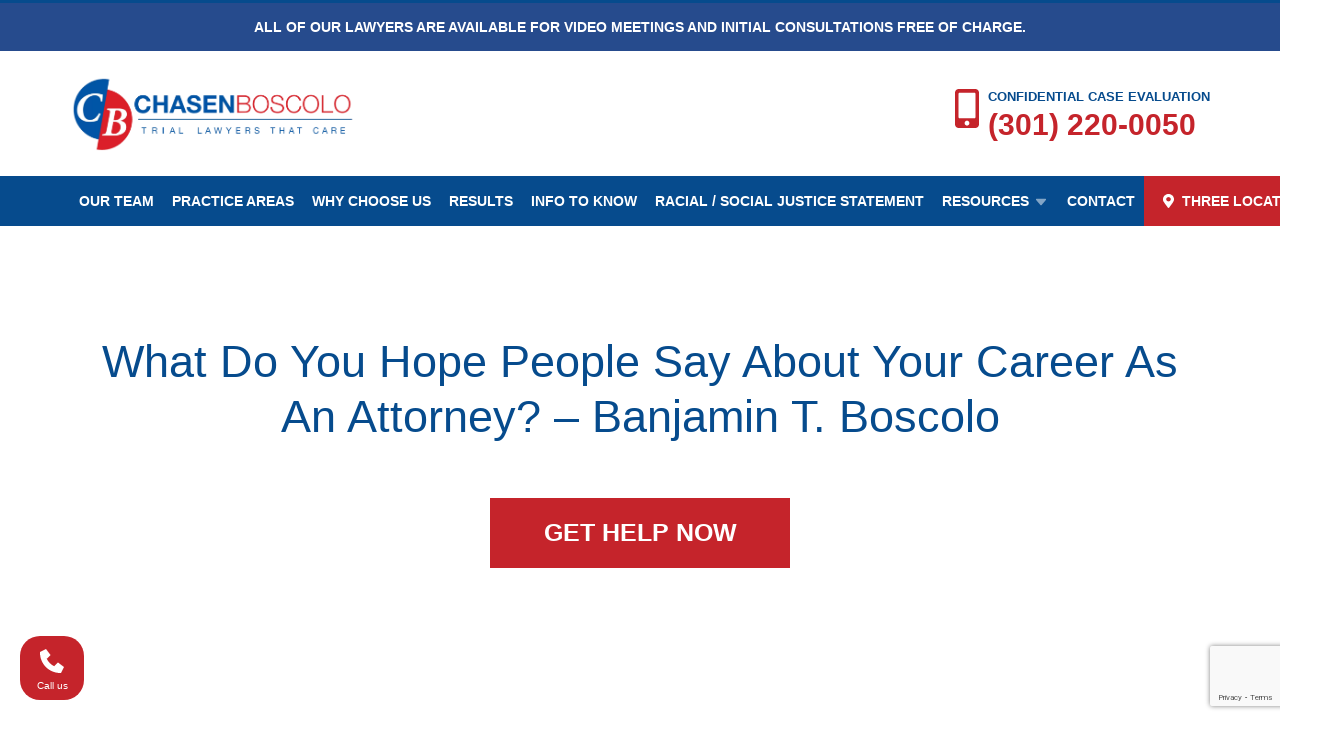

--- FILE ---
content_type: text/html; charset=utf-8
request_url: https://www.google.com/recaptcha/api2/anchor?ar=1&k=6LcK8qcpAAAAABV_Iqpg5B9XxIhs-Mbz4X3WokAO&co=aHR0cHM6Ly93d3cuY2hhc2VuYm9zY29sby5jb206NDQz&hl=en&v=PoyoqOPhxBO7pBk68S4YbpHZ&size=invisible&anchor-ms=20000&execute-ms=30000&cb=cbn9yyt4m83d
body_size: 48850
content:
<!DOCTYPE HTML><html dir="ltr" lang="en"><head><meta http-equiv="Content-Type" content="text/html; charset=UTF-8">
<meta http-equiv="X-UA-Compatible" content="IE=edge">
<title>reCAPTCHA</title>
<style type="text/css">
/* cyrillic-ext */
@font-face {
  font-family: 'Roboto';
  font-style: normal;
  font-weight: 400;
  font-stretch: 100%;
  src: url(//fonts.gstatic.com/s/roboto/v48/KFO7CnqEu92Fr1ME7kSn66aGLdTylUAMa3GUBHMdazTgWw.woff2) format('woff2');
  unicode-range: U+0460-052F, U+1C80-1C8A, U+20B4, U+2DE0-2DFF, U+A640-A69F, U+FE2E-FE2F;
}
/* cyrillic */
@font-face {
  font-family: 'Roboto';
  font-style: normal;
  font-weight: 400;
  font-stretch: 100%;
  src: url(//fonts.gstatic.com/s/roboto/v48/KFO7CnqEu92Fr1ME7kSn66aGLdTylUAMa3iUBHMdazTgWw.woff2) format('woff2');
  unicode-range: U+0301, U+0400-045F, U+0490-0491, U+04B0-04B1, U+2116;
}
/* greek-ext */
@font-face {
  font-family: 'Roboto';
  font-style: normal;
  font-weight: 400;
  font-stretch: 100%;
  src: url(//fonts.gstatic.com/s/roboto/v48/KFO7CnqEu92Fr1ME7kSn66aGLdTylUAMa3CUBHMdazTgWw.woff2) format('woff2');
  unicode-range: U+1F00-1FFF;
}
/* greek */
@font-face {
  font-family: 'Roboto';
  font-style: normal;
  font-weight: 400;
  font-stretch: 100%;
  src: url(//fonts.gstatic.com/s/roboto/v48/KFO7CnqEu92Fr1ME7kSn66aGLdTylUAMa3-UBHMdazTgWw.woff2) format('woff2');
  unicode-range: U+0370-0377, U+037A-037F, U+0384-038A, U+038C, U+038E-03A1, U+03A3-03FF;
}
/* math */
@font-face {
  font-family: 'Roboto';
  font-style: normal;
  font-weight: 400;
  font-stretch: 100%;
  src: url(//fonts.gstatic.com/s/roboto/v48/KFO7CnqEu92Fr1ME7kSn66aGLdTylUAMawCUBHMdazTgWw.woff2) format('woff2');
  unicode-range: U+0302-0303, U+0305, U+0307-0308, U+0310, U+0312, U+0315, U+031A, U+0326-0327, U+032C, U+032F-0330, U+0332-0333, U+0338, U+033A, U+0346, U+034D, U+0391-03A1, U+03A3-03A9, U+03B1-03C9, U+03D1, U+03D5-03D6, U+03F0-03F1, U+03F4-03F5, U+2016-2017, U+2034-2038, U+203C, U+2040, U+2043, U+2047, U+2050, U+2057, U+205F, U+2070-2071, U+2074-208E, U+2090-209C, U+20D0-20DC, U+20E1, U+20E5-20EF, U+2100-2112, U+2114-2115, U+2117-2121, U+2123-214F, U+2190, U+2192, U+2194-21AE, U+21B0-21E5, U+21F1-21F2, U+21F4-2211, U+2213-2214, U+2216-22FF, U+2308-230B, U+2310, U+2319, U+231C-2321, U+2336-237A, U+237C, U+2395, U+239B-23B7, U+23D0, U+23DC-23E1, U+2474-2475, U+25AF, U+25B3, U+25B7, U+25BD, U+25C1, U+25CA, U+25CC, U+25FB, U+266D-266F, U+27C0-27FF, U+2900-2AFF, U+2B0E-2B11, U+2B30-2B4C, U+2BFE, U+3030, U+FF5B, U+FF5D, U+1D400-1D7FF, U+1EE00-1EEFF;
}
/* symbols */
@font-face {
  font-family: 'Roboto';
  font-style: normal;
  font-weight: 400;
  font-stretch: 100%;
  src: url(//fonts.gstatic.com/s/roboto/v48/KFO7CnqEu92Fr1ME7kSn66aGLdTylUAMaxKUBHMdazTgWw.woff2) format('woff2');
  unicode-range: U+0001-000C, U+000E-001F, U+007F-009F, U+20DD-20E0, U+20E2-20E4, U+2150-218F, U+2190, U+2192, U+2194-2199, U+21AF, U+21E6-21F0, U+21F3, U+2218-2219, U+2299, U+22C4-22C6, U+2300-243F, U+2440-244A, U+2460-24FF, U+25A0-27BF, U+2800-28FF, U+2921-2922, U+2981, U+29BF, U+29EB, U+2B00-2BFF, U+4DC0-4DFF, U+FFF9-FFFB, U+10140-1018E, U+10190-1019C, U+101A0, U+101D0-101FD, U+102E0-102FB, U+10E60-10E7E, U+1D2C0-1D2D3, U+1D2E0-1D37F, U+1F000-1F0FF, U+1F100-1F1AD, U+1F1E6-1F1FF, U+1F30D-1F30F, U+1F315, U+1F31C, U+1F31E, U+1F320-1F32C, U+1F336, U+1F378, U+1F37D, U+1F382, U+1F393-1F39F, U+1F3A7-1F3A8, U+1F3AC-1F3AF, U+1F3C2, U+1F3C4-1F3C6, U+1F3CA-1F3CE, U+1F3D4-1F3E0, U+1F3ED, U+1F3F1-1F3F3, U+1F3F5-1F3F7, U+1F408, U+1F415, U+1F41F, U+1F426, U+1F43F, U+1F441-1F442, U+1F444, U+1F446-1F449, U+1F44C-1F44E, U+1F453, U+1F46A, U+1F47D, U+1F4A3, U+1F4B0, U+1F4B3, U+1F4B9, U+1F4BB, U+1F4BF, U+1F4C8-1F4CB, U+1F4D6, U+1F4DA, U+1F4DF, U+1F4E3-1F4E6, U+1F4EA-1F4ED, U+1F4F7, U+1F4F9-1F4FB, U+1F4FD-1F4FE, U+1F503, U+1F507-1F50B, U+1F50D, U+1F512-1F513, U+1F53E-1F54A, U+1F54F-1F5FA, U+1F610, U+1F650-1F67F, U+1F687, U+1F68D, U+1F691, U+1F694, U+1F698, U+1F6AD, U+1F6B2, U+1F6B9-1F6BA, U+1F6BC, U+1F6C6-1F6CF, U+1F6D3-1F6D7, U+1F6E0-1F6EA, U+1F6F0-1F6F3, U+1F6F7-1F6FC, U+1F700-1F7FF, U+1F800-1F80B, U+1F810-1F847, U+1F850-1F859, U+1F860-1F887, U+1F890-1F8AD, U+1F8B0-1F8BB, U+1F8C0-1F8C1, U+1F900-1F90B, U+1F93B, U+1F946, U+1F984, U+1F996, U+1F9E9, U+1FA00-1FA6F, U+1FA70-1FA7C, U+1FA80-1FA89, U+1FA8F-1FAC6, U+1FACE-1FADC, U+1FADF-1FAE9, U+1FAF0-1FAF8, U+1FB00-1FBFF;
}
/* vietnamese */
@font-face {
  font-family: 'Roboto';
  font-style: normal;
  font-weight: 400;
  font-stretch: 100%;
  src: url(//fonts.gstatic.com/s/roboto/v48/KFO7CnqEu92Fr1ME7kSn66aGLdTylUAMa3OUBHMdazTgWw.woff2) format('woff2');
  unicode-range: U+0102-0103, U+0110-0111, U+0128-0129, U+0168-0169, U+01A0-01A1, U+01AF-01B0, U+0300-0301, U+0303-0304, U+0308-0309, U+0323, U+0329, U+1EA0-1EF9, U+20AB;
}
/* latin-ext */
@font-face {
  font-family: 'Roboto';
  font-style: normal;
  font-weight: 400;
  font-stretch: 100%;
  src: url(//fonts.gstatic.com/s/roboto/v48/KFO7CnqEu92Fr1ME7kSn66aGLdTylUAMa3KUBHMdazTgWw.woff2) format('woff2');
  unicode-range: U+0100-02BA, U+02BD-02C5, U+02C7-02CC, U+02CE-02D7, U+02DD-02FF, U+0304, U+0308, U+0329, U+1D00-1DBF, U+1E00-1E9F, U+1EF2-1EFF, U+2020, U+20A0-20AB, U+20AD-20C0, U+2113, U+2C60-2C7F, U+A720-A7FF;
}
/* latin */
@font-face {
  font-family: 'Roboto';
  font-style: normal;
  font-weight: 400;
  font-stretch: 100%;
  src: url(//fonts.gstatic.com/s/roboto/v48/KFO7CnqEu92Fr1ME7kSn66aGLdTylUAMa3yUBHMdazQ.woff2) format('woff2');
  unicode-range: U+0000-00FF, U+0131, U+0152-0153, U+02BB-02BC, U+02C6, U+02DA, U+02DC, U+0304, U+0308, U+0329, U+2000-206F, U+20AC, U+2122, U+2191, U+2193, U+2212, U+2215, U+FEFF, U+FFFD;
}
/* cyrillic-ext */
@font-face {
  font-family: 'Roboto';
  font-style: normal;
  font-weight: 500;
  font-stretch: 100%;
  src: url(//fonts.gstatic.com/s/roboto/v48/KFO7CnqEu92Fr1ME7kSn66aGLdTylUAMa3GUBHMdazTgWw.woff2) format('woff2');
  unicode-range: U+0460-052F, U+1C80-1C8A, U+20B4, U+2DE0-2DFF, U+A640-A69F, U+FE2E-FE2F;
}
/* cyrillic */
@font-face {
  font-family: 'Roboto';
  font-style: normal;
  font-weight: 500;
  font-stretch: 100%;
  src: url(//fonts.gstatic.com/s/roboto/v48/KFO7CnqEu92Fr1ME7kSn66aGLdTylUAMa3iUBHMdazTgWw.woff2) format('woff2');
  unicode-range: U+0301, U+0400-045F, U+0490-0491, U+04B0-04B1, U+2116;
}
/* greek-ext */
@font-face {
  font-family: 'Roboto';
  font-style: normal;
  font-weight: 500;
  font-stretch: 100%;
  src: url(//fonts.gstatic.com/s/roboto/v48/KFO7CnqEu92Fr1ME7kSn66aGLdTylUAMa3CUBHMdazTgWw.woff2) format('woff2');
  unicode-range: U+1F00-1FFF;
}
/* greek */
@font-face {
  font-family: 'Roboto';
  font-style: normal;
  font-weight: 500;
  font-stretch: 100%;
  src: url(//fonts.gstatic.com/s/roboto/v48/KFO7CnqEu92Fr1ME7kSn66aGLdTylUAMa3-UBHMdazTgWw.woff2) format('woff2');
  unicode-range: U+0370-0377, U+037A-037F, U+0384-038A, U+038C, U+038E-03A1, U+03A3-03FF;
}
/* math */
@font-face {
  font-family: 'Roboto';
  font-style: normal;
  font-weight: 500;
  font-stretch: 100%;
  src: url(//fonts.gstatic.com/s/roboto/v48/KFO7CnqEu92Fr1ME7kSn66aGLdTylUAMawCUBHMdazTgWw.woff2) format('woff2');
  unicode-range: U+0302-0303, U+0305, U+0307-0308, U+0310, U+0312, U+0315, U+031A, U+0326-0327, U+032C, U+032F-0330, U+0332-0333, U+0338, U+033A, U+0346, U+034D, U+0391-03A1, U+03A3-03A9, U+03B1-03C9, U+03D1, U+03D5-03D6, U+03F0-03F1, U+03F4-03F5, U+2016-2017, U+2034-2038, U+203C, U+2040, U+2043, U+2047, U+2050, U+2057, U+205F, U+2070-2071, U+2074-208E, U+2090-209C, U+20D0-20DC, U+20E1, U+20E5-20EF, U+2100-2112, U+2114-2115, U+2117-2121, U+2123-214F, U+2190, U+2192, U+2194-21AE, U+21B0-21E5, U+21F1-21F2, U+21F4-2211, U+2213-2214, U+2216-22FF, U+2308-230B, U+2310, U+2319, U+231C-2321, U+2336-237A, U+237C, U+2395, U+239B-23B7, U+23D0, U+23DC-23E1, U+2474-2475, U+25AF, U+25B3, U+25B7, U+25BD, U+25C1, U+25CA, U+25CC, U+25FB, U+266D-266F, U+27C0-27FF, U+2900-2AFF, U+2B0E-2B11, U+2B30-2B4C, U+2BFE, U+3030, U+FF5B, U+FF5D, U+1D400-1D7FF, U+1EE00-1EEFF;
}
/* symbols */
@font-face {
  font-family: 'Roboto';
  font-style: normal;
  font-weight: 500;
  font-stretch: 100%;
  src: url(//fonts.gstatic.com/s/roboto/v48/KFO7CnqEu92Fr1ME7kSn66aGLdTylUAMaxKUBHMdazTgWw.woff2) format('woff2');
  unicode-range: U+0001-000C, U+000E-001F, U+007F-009F, U+20DD-20E0, U+20E2-20E4, U+2150-218F, U+2190, U+2192, U+2194-2199, U+21AF, U+21E6-21F0, U+21F3, U+2218-2219, U+2299, U+22C4-22C6, U+2300-243F, U+2440-244A, U+2460-24FF, U+25A0-27BF, U+2800-28FF, U+2921-2922, U+2981, U+29BF, U+29EB, U+2B00-2BFF, U+4DC0-4DFF, U+FFF9-FFFB, U+10140-1018E, U+10190-1019C, U+101A0, U+101D0-101FD, U+102E0-102FB, U+10E60-10E7E, U+1D2C0-1D2D3, U+1D2E0-1D37F, U+1F000-1F0FF, U+1F100-1F1AD, U+1F1E6-1F1FF, U+1F30D-1F30F, U+1F315, U+1F31C, U+1F31E, U+1F320-1F32C, U+1F336, U+1F378, U+1F37D, U+1F382, U+1F393-1F39F, U+1F3A7-1F3A8, U+1F3AC-1F3AF, U+1F3C2, U+1F3C4-1F3C6, U+1F3CA-1F3CE, U+1F3D4-1F3E0, U+1F3ED, U+1F3F1-1F3F3, U+1F3F5-1F3F7, U+1F408, U+1F415, U+1F41F, U+1F426, U+1F43F, U+1F441-1F442, U+1F444, U+1F446-1F449, U+1F44C-1F44E, U+1F453, U+1F46A, U+1F47D, U+1F4A3, U+1F4B0, U+1F4B3, U+1F4B9, U+1F4BB, U+1F4BF, U+1F4C8-1F4CB, U+1F4D6, U+1F4DA, U+1F4DF, U+1F4E3-1F4E6, U+1F4EA-1F4ED, U+1F4F7, U+1F4F9-1F4FB, U+1F4FD-1F4FE, U+1F503, U+1F507-1F50B, U+1F50D, U+1F512-1F513, U+1F53E-1F54A, U+1F54F-1F5FA, U+1F610, U+1F650-1F67F, U+1F687, U+1F68D, U+1F691, U+1F694, U+1F698, U+1F6AD, U+1F6B2, U+1F6B9-1F6BA, U+1F6BC, U+1F6C6-1F6CF, U+1F6D3-1F6D7, U+1F6E0-1F6EA, U+1F6F0-1F6F3, U+1F6F7-1F6FC, U+1F700-1F7FF, U+1F800-1F80B, U+1F810-1F847, U+1F850-1F859, U+1F860-1F887, U+1F890-1F8AD, U+1F8B0-1F8BB, U+1F8C0-1F8C1, U+1F900-1F90B, U+1F93B, U+1F946, U+1F984, U+1F996, U+1F9E9, U+1FA00-1FA6F, U+1FA70-1FA7C, U+1FA80-1FA89, U+1FA8F-1FAC6, U+1FACE-1FADC, U+1FADF-1FAE9, U+1FAF0-1FAF8, U+1FB00-1FBFF;
}
/* vietnamese */
@font-face {
  font-family: 'Roboto';
  font-style: normal;
  font-weight: 500;
  font-stretch: 100%;
  src: url(//fonts.gstatic.com/s/roboto/v48/KFO7CnqEu92Fr1ME7kSn66aGLdTylUAMa3OUBHMdazTgWw.woff2) format('woff2');
  unicode-range: U+0102-0103, U+0110-0111, U+0128-0129, U+0168-0169, U+01A0-01A1, U+01AF-01B0, U+0300-0301, U+0303-0304, U+0308-0309, U+0323, U+0329, U+1EA0-1EF9, U+20AB;
}
/* latin-ext */
@font-face {
  font-family: 'Roboto';
  font-style: normal;
  font-weight: 500;
  font-stretch: 100%;
  src: url(//fonts.gstatic.com/s/roboto/v48/KFO7CnqEu92Fr1ME7kSn66aGLdTylUAMa3KUBHMdazTgWw.woff2) format('woff2');
  unicode-range: U+0100-02BA, U+02BD-02C5, U+02C7-02CC, U+02CE-02D7, U+02DD-02FF, U+0304, U+0308, U+0329, U+1D00-1DBF, U+1E00-1E9F, U+1EF2-1EFF, U+2020, U+20A0-20AB, U+20AD-20C0, U+2113, U+2C60-2C7F, U+A720-A7FF;
}
/* latin */
@font-face {
  font-family: 'Roboto';
  font-style: normal;
  font-weight: 500;
  font-stretch: 100%;
  src: url(//fonts.gstatic.com/s/roboto/v48/KFO7CnqEu92Fr1ME7kSn66aGLdTylUAMa3yUBHMdazQ.woff2) format('woff2');
  unicode-range: U+0000-00FF, U+0131, U+0152-0153, U+02BB-02BC, U+02C6, U+02DA, U+02DC, U+0304, U+0308, U+0329, U+2000-206F, U+20AC, U+2122, U+2191, U+2193, U+2212, U+2215, U+FEFF, U+FFFD;
}
/* cyrillic-ext */
@font-face {
  font-family: 'Roboto';
  font-style: normal;
  font-weight: 900;
  font-stretch: 100%;
  src: url(//fonts.gstatic.com/s/roboto/v48/KFO7CnqEu92Fr1ME7kSn66aGLdTylUAMa3GUBHMdazTgWw.woff2) format('woff2');
  unicode-range: U+0460-052F, U+1C80-1C8A, U+20B4, U+2DE0-2DFF, U+A640-A69F, U+FE2E-FE2F;
}
/* cyrillic */
@font-face {
  font-family: 'Roboto';
  font-style: normal;
  font-weight: 900;
  font-stretch: 100%;
  src: url(//fonts.gstatic.com/s/roboto/v48/KFO7CnqEu92Fr1ME7kSn66aGLdTylUAMa3iUBHMdazTgWw.woff2) format('woff2');
  unicode-range: U+0301, U+0400-045F, U+0490-0491, U+04B0-04B1, U+2116;
}
/* greek-ext */
@font-face {
  font-family: 'Roboto';
  font-style: normal;
  font-weight: 900;
  font-stretch: 100%;
  src: url(//fonts.gstatic.com/s/roboto/v48/KFO7CnqEu92Fr1ME7kSn66aGLdTylUAMa3CUBHMdazTgWw.woff2) format('woff2');
  unicode-range: U+1F00-1FFF;
}
/* greek */
@font-face {
  font-family: 'Roboto';
  font-style: normal;
  font-weight: 900;
  font-stretch: 100%;
  src: url(//fonts.gstatic.com/s/roboto/v48/KFO7CnqEu92Fr1ME7kSn66aGLdTylUAMa3-UBHMdazTgWw.woff2) format('woff2');
  unicode-range: U+0370-0377, U+037A-037F, U+0384-038A, U+038C, U+038E-03A1, U+03A3-03FF;
}
/* math */
@font-face {
  font-family: 'Roboto';
  font-style: normal;
  font-weight: 900;
  font-stretch: 100%;
  src: url(//fonts.gstatic.com/s/roboto/v48/KFO7CnqEu92Fr1ME7kSn66aGLdTylUAMawCUBHMdazTgWw.woff2) format('woff2');
  unicode-range: U+0302-0303, U+0305, U+0307-0308, U+0310, U+0312, U+0315, U+031A, U+0326-0327, U+032C, U+032F-0330, U+0332-0333, U+0338, U+033A, U+0346, U+034D, U+0391-03A1, U+03A3-03A9, U+03B1-03C9, U+03D1, U+03D5-03D6, U+03F0-03F1, U+03F4-03F5, U+2016-2017, U+2034-2038, U+203C, U+2040, U+2043, U+2047, U+2050, U+2057, U+205F, U+2070-2071, U+2074-208E, U+2090-209C, U+20D0-20DC, U+20E1, U+20E5-20EF, U+2100-2112, U+2114-2115, U+2117-2121, U+2123-214F, U+2190, U+2192, U+2194-21AE, U+21B0-21E5, U+21F1-21F2, U+21F4-2211, U+2213-2214, U+2216-22FF, U+2308-230B, U+2310, U+2319, U+231C-2321, U+2336-237A, U+237C, U+2395, U+239B-23B7, U+23D0, U+23DC-23E1, U+2474-2475, U+25AF, U+25B3, U+25B7, U+25BD, U+25C1, U+25CA, U+25CC, U+25FB, U+266D-266F, U+27C0-27FF, U+2900-2AFF, U+2B0E-2B11, U+2B30-2B4C, U+2BFE, U+3030, U+FF5B, U+FF5D, U+1D400-1D7FF, U+1EE00-1EEFF;
}
/* symbols */
@font-face {
  font-family: 'Roboto';
  font-style: normal;
  font-weight: 900;
  font-stretch: 100%;
  src: url(//fonts.gstatic.com/s/roboto/v48/KFO7CnqEu92Fr1ME7kSn66aGLdTylUAMaxKUBHMdazTgWw.woff2) format('woff2');
  unicode-range: U+0001-000C, U+000E-001F, U+007F-009F, U+20DD-20E0, U+20E2-20E4, U+2150-218F, U+2190, U+2192, U+2194-2199, U+21AF, U+21E6-21F0, U+21F3, U+2218-2219, U+2299, U+22C4-22C6, U+2300-243F, U+2440-244A, U+2460-24FF, U+25A0-27BF, U+2800-28FF, U+2921-2922, U+2981, U+29BF, U+29EB, U+2B00-2BFF, U+4DC0-4DFF, U+FFF9-FFFB, U+10140-1018E, U+10190-1019C, U+101A0, U+101D0-101FD, U+102E0-102FB, U+10E60-10E7E, U+1D2C0-1D2D3, U+1D2E0-1D37F, U+1F000-1F0FF, U+1F100-1F1AD, U+1F1E6-1F1FF, U+1F30D-1F30F, U+1F315, U+1F31C, U+1F31E, U+1F320-1F32C, U+1F336, U+1F378, U+1F37D, U+1F382, U+1F393-1F39F, U+1F3A7-1F3A8, U+1F3AC-1F3AF, U+1F3C2, U+1F3C4-1F3C6, U+1F3CA-1F3CE, U+1F3D4-1F3E0, U+1F3ED, U+1F3F1-1F3F3, U+1F3F5-1F3F7, U+1F408, U+1F415, U+1F41F, U+1F426, U+1F43F, U+1F441-1F442, U+1F444, U+1F446-1F449, U+1F44C-1F44E, U+1F453, U+1F46A, U+1F47D, U+1F4A3, U+1F4B0, U+1F4B3, U+1F4B9, U+1F4BB, U+1F4BF, U+1F4C8-1F4CB, U+1F4D6, U+1F4DA, U+1F4DF, U+1F4E3-1F4E6, U+1F4EA-1F4ED, U+1F4F7, U+1F4F9-1F4FB, U+1F4FD-1F4FE, U+1F503, U+1F507-1F50B, U+1F50D, U+1F512-1F513, U+1F53E-1F54A, U+1F54F-1F5FA, U+1F610, U+1F650-1F67F, U+1F687, U+1F68D, U+1F691, U+1F694, U+1F698, U+1F6AD, U+1F6B2, U+1F6B9-1F6BA, U+1F6BC, U+1F6C6-1F6CF, U+1F6D3-1F6D7, U+1F6E0-1F6EA, U+1F6F0-1F6F3, U+1F6F7-1F6FC, U+1F700-1F7FF, U+1F800-1F80B, U+1F810-1F847, U+1F850-1F859, U+1F860-1F887, U+1F890-1F8AD, U+1F8B0-1F8BB, U+1F8C0-1F8C1, U+1F900-1F90B, U+1F93B, U+1F946, U+1F984, U+1F996, U+1F9E9, U+1FA00-1FA6F, U+1FA70-1FA7C, U+1FA80-1FA89, U+1FA8F-1FAC6, U+1FACE-1FADC, U+1FADF-1FAE9, U+1FAF0-1FAF8, U+1FB00-1FBFF;
}
/* vietnamese */
@font-face {
  font-family: 'Roboto';
  font-style: normal;
  font-weight: 900;
  font-stretch: 100%;
  src: url(//fonts.gstatic.com/s/roboto/v48/KFO7CnqEu92Fr1ME7kSn66aGLdTylUAMa3OUBHMdazTgWw.woff2) format('woff2');
  unicode-range: U+0102-0103, U+0110-0111, U+0128-0129, U+0168-0169, U+01A0-01A1, U+01AF-01B0, U+0300-0301, U+0303-0304, U+0308-0309, U+0323, U+0329, U+1EA0-1EF9, U+20AB;
}
/* latin-ext */
@font-face {
  font-family: 'Roboto';
  font-style: normal;
  font-weight: 900;
  font-stretch: 100%;
  src: url(//fonts.gstatic.com/s/roboto/v48/KFO7CnqEu92Fr1ME7kSn66aGLdTylUAMa3KUBHMdazTgWw.woff2) format('woff2');
  unicode-range: U+0100-02BA, U+02BD-02C5, U+02C7-02CC, U+02CE-02D7, U+02DD-02FF, U+0304, U+0308, U+0329, U+1D00-1DBF, U+1E00-1E9F, U+1EF2-1EFF, U+2020, U+20A0-20AB, U+20AD-20C0, U+2113, U+2C60-2C7F, U+A720-A7FF;
}
/* latin */
@font-face {
  font-family: 'Roboto';
  font-style: normal;
  font-weight: 900;
  font-stretch: 100%;
  src: url(//fonts.gstatic.com/s/roboto/v48/KFO7CnqEu92Fr1ME7kSn66aGLdTylUAMa3yUBHMdazQ.woff2) format('woff2');
  unicode-range: U+0000-00FF, U+0131, U+0152-0153, U+02BB-02BC, U+02C6, U+02DA, U+02DC, U+0304, U+0308, U+0329, U+2000-206F, U+20AC, U+2122, U+2191, U+2193, U+2212, U+2215, U+FEFF, U+FFFD;
}

</style>
<link rel="stylesheet" type="text/css" href="https://www.gstatic.com/recaptcha/releases/PoyoqOPhxBO7pBk68S4YbpHZ/styles__ltr.css">
<script nonce="6YWV7v79O9AcS0yJUhMI0Q" type="text/javascript">window['__recaptcha_api'] = 'https://www.google.com/recaptcha/api2/';</script>
<script type="text/javascript" src="https://www.gstatic.com/recaptcha/releases/PoyoqOPhxBO7pBk68S4YbpHZ/recaptcha__en.js" nonce="6YWV7v79O9AcS0yJUhMI0Q">
      
    </script></head>
<body><div id="rc-anchor-alert" class="rc-anchor-alert"></div>
<input type="hidden" id="recaptcha-token" value="[base64]">
<script type="text/javascript" nonce="6YWV7v79O9AcS0yJUhMI0Q">
      recaptcha.anchor.Main.init("[\x22ainput\x22,[\x22bgdata\x22,\x22\x22,\[base64]/[base64]/bmV3IFpbdF0obVswXSk6Sz09Mj9uZXcgWlt0XShtWzBdLG1bMV0pOks9PTM/bmV3IFpbdF0obVswXSxtWzFdLG1bMl0pOks9PTQ/[base64]/[base64]/[base64]/[base64]/[base64]/[base64]/[base64]/[base64]/[base64]/[base64]/[base64]/[base64]/[base64]/[base64]\\u003d\\u003d\x22,\[base64]\\u003d\\u003d\x22,\x22eXrCj8ORwr/Ds8KIFGTDr8OdwpXCuEplTE/CmsO/FcKeGXfDq8OvOMOROnvDsMOdDcKrYRPDi8KrC8ODw7wMw5lGwrbCmcO8B8K0w7Mcw4paTV/CqsO/S8KDwrDCusOUwpN9w4PCs8OhZUo0wo3DmcO0wox5w4nDtMKOw5UBwoDCiFDDondKNgdTw6IIwq/ClUjCqyTCkFhldUEcYsOaEMOewrvClD/Djg3CnsOoRHU8e8KydjExw649R2R5wpIlwoTCgsKxw7XDtcOiaTRGw5vCjsOxw6NBGcK5NgPCqsOnw5ggwpg/QDTDpsOmLzFwNAnDjj/ChQ48w5gTwoolEMOMwox1fsOVw5k5SsOFw4QrNEsWFzZiwoLCqwwPeUHCmmAEDMKhSCETHVhdWwFlNsONw6LCucKKw6Zyw6EKU8K4JcOYwpplwqHDi8OcGhwgHzfDncOLw7pudcOTwpHCllZfw4/DqQHChsKOCMKVw6xoOlM7Ih9dwpl4UBLDncKoDcO2eMK4eMK0wrzDjcOsaFhgPgHCrsOzT2/CilvDuxAWw4NVGMOdwpZJw5rCu2Vvw6HDqcKgwoJEMcKzwq3Cg1/DgsKZw6ZANRAVwrDCgcO0wqPCugEpSWkkN3PCp8KTwpXCuMOywpdEw6Ilw7nCoMOZw7VteV/[base64]/w6Q1N8OFwqMRBD3DtcK/QsOAw6DDpMOcwqLCsg/DqsOHw6tDH8ORcMOAfA7CpA7CgMKQFV7Dk8KKMsKEAUjDtMOsOBcPw5PDjsKfGsOcIkzCgQvDiMK6wpjDolkddUg/wrk6wqc2w5zCjHLDvcKewpbDjwQCIh0Pwp8ICBc2TyLCgMObCcK0J0VTJCbDgsKhKEfDs8Kad17DqsOSDcOpwoMSwr4aXjHCosKSwrPCmsOkw7nDrMOTw4bChMOQwqPCmsOWRsO0RxDDgGDChMOQScORwqIdWRh1CSXDnA8ieG/[base64]/CrnPDjygCd8OmWcKcZ8KVw4g0wpDDljc9JcOHwp7Cj38bOMOxwqLDpMOYDsKzw6vDsMOpw7VMTi5+woUPI8KZw6DDjDMYwo/DnnPCoxLDgMK8w6gQacKqwpgIdxJtw7vDhlxMcTY0c8KHY8OtQhDDl3rCnU0JLTcvw4bCrlYZEcK/DcK6SEzDpF5xGcK7w4h7bcOLwrVYasOvwpTCsUElZ3tVMR4FNcKsw4rDrMOhQ8K5w51iw6nCmhbCoTJ7w5vCiFDCgcKYwogCwrfDthTCgHVXwpEIw5zCowEFwqIJw4XDikvCrSF/PmB2WgNawpfDicOsGMKdSgheTsORwrnCuMOwwrzCrsOXwoQEIiTDni8IwpoVbMOPwrPDqmDDpsK/w4Egw4HCv8KaZQfCpMKYwrPDqUMNOlDCocO8wpJ3NlNFcsOBw6DDisODMlQbworCnMOKw4zCjcKtwqEfJcOIOMOpw7oJwrbDkFRHfRJxN8OObETCm8ONXEV0w4PCvMKkw7FMPCnCog3CqcODCMOeMj/Cnx9rw4ctK2LDrcKKe8K7JW5WSsKkOkF9wrcww7LCvMOAfTnDuilbw7zCscO9wr04w6rDqMOmw7jCrHXCoAQUwo/[base64]/GDLCuBBrwoDCsMKWQsKVWcOxIcKHw7/CjsOjwqIfw71aQiTDvGllUE9Sw7xGd8KvwoRMwoPDqQUFCcOgIwNvaMOdwpDDiiNJw5dlP1DDiQTCnQ7CilLDvcOMK8KrwrJ6GD5mwoMnw5hdw4dVWAvCvMKAcQHDiSVnBMKLw4fChjpbFkDDmTzCo8KCwoMJwrEvIRx8e8KwwrtFw5d9w6tIWz0ddsOPwrNnw7/DusO7C8OsUXRVVsOcED1tVjDDp8OuFcOgN8OWccKFw4jClMOQw4c4w7APw63CoFJtSUZiwrjDmsKJwqRuw5YJalYDw73DkX/DksOCbGTCgMOdw5PClgXCnUXDs8K1A8OpRMOUYsKjwpNawqBsOHbDk8OTQMO6Pzp0bsKmGsKHw4nCjMOHw59JTHLCosOswpNXYcK/[base64]/LF3Cn8KAwpdCSBZiwo0SSEHDnyHCu1Jbw67DrmvCmMK8PsKUw58Rw7MVVBwARjdXw5vDsQ9tw7rCvEbCu3ZhSxnCtsOATxnCuMOHSMOBwp41w4PCsTllwrYww5p0w5/DtcO9W2HCocKhw5DDhh/DnMOWwpHDqMKhQsKCw7nDoGc/a8KOwot1Q3VXw5jDnjvDuAs2BkLDjjnCnVJCEsOgFFsWw5cVw51/wqzCrTLDsATCtMOSRnsTcsOXXUzDt1kIew48wqnDucO1BBdgd8O5QsK7w68Qw6jDosOQw7FMJiMMIlB3S8OKZcKoc8OuLyTDu2bDolnCt2ZwCAUgwqxnK3rDsh8/[base64]/w7xXBU7CiWfDqzlWNTrCvXjDpMKyODHDtH4gwpHCrsKWw7/DjTRNwqQVK1zCgiVAw4vDjcOIBMOHYjtsGWzCkh7CncOtwovDgcK4wpPDl8Obwp1/wrbCpcO2Aw1gwplBwqTCsk/Di8Ohw7tcbcODw5QcBsKfw45QwrErI1zDosKJXcOlVsOHwqDDvsOXwrgsSn8/w6rDjWRbbGnChcOxHgpuwovCncKhwq0bFsOWMWMYMMKcBsO6wrzCvcKsHMKkwprDtsKuTcKdMsOwbxJEw6Y2ZjsDacKSO0ZfbB3CqcKfw5AKa0hzJsKUw6rCqgUqdRZ5F8KUw5LDnsOYwrXDn8OzO8OSw57Cn8KeTXvCgsKCw7/CmsK3w5JPc8OcwpzCsW/DuRjCgcOpw6LCm1vDjXEUKX8Tw68ABMOEH8Ksw495w40swpTDtMOYw60tw7bDihgGw7IMQcKtICzDiyVdwrlxwqpsUCjDphdnw7AQd8OGwpgGGsKCwqoPw6UKQcKBXWsnJsKGEcKXe0QLw61/Y3PDgsORFMKqw7bCigTDoEHCv8ODw5jDqAdrZMOAw6/CrsOrQ8ONwqphwqPDhsOUWMKwQ8OUw7DDu8O4Ngg9w78jOcKNGsOsw4/DtsKWOBsmZsKkbMO0w6cuwpLDiMKmIMOmUsKmAk/[base64]/Cs2fCpsOXJ8Kjw6wJSMKrHhXDlcKQw5nDvlbDkn3CuF4Iw7nDiGfDoMKUesKOamR6H3bDqcKLwoI4wqlkw5F4wo/CpMKhQsOxeMKEwpRUTSJmdsODSWwWwq1bPVELwqkHwql2aRoZBypqwqTDtADDvHjDg8Opw6g9woPCuzLDncOvZULDtWZ/w6DCuCdHSynCgSYYw7vCqHM/w5TCiMOtw5bCoDLDuinDmCYAXkcGw4fCjxAlwqzCp8ODwq/DsGcAwq9ZFBPCrzpDwr3DrsOaLjDCmsK0TwrCpz7CvsOrw6TCksKFwoDDncOAckDCh8KGPAY2CsKswqjDvQA0HkQRZsOWXMK+dyLCkFjDocO5RQ/[base64]/ClhTDn8KDZG80GX/DmMKow5Qpw4R+YQLCvsO5w5nDo8KFw7jClXvCv8O2w7E3w6fDrsKkw41ANwjDvMKRVMKgNcKOT8KbN8OpfsOHSFhvQSfDk2LCpsOLEVTCt8KDw57CosOHw4LCoyXCriw3w53CvHhzAQ7DtmEfw5vCp33DjjMHeVfDgixTMMKSw7YXJmjCo8OeaMOewp/CjMOiwp/[base64]/DiWl/cX1zRGI9wpE+XSxHwq/DggxlXVjDqQjCgsO/wq5sw5vDgsOHNcOEwr08woHCtglAwo/Dm0nCtQBmwoNIwohIfcKINsOTfcK5wo98w5zCinNWwpnCuBZtw7EJw5IePcOYw6BbJ8KsIcOww4IZKcKbJ0vCqgHCh8KXw5IhX8OYwozDg3jDlcKsdsOyGsKKwqFhJyVLwp9CwrDCqMK3wqlWw4JMGlEcKyrCpMKCVsKjw4DDqsKXw69aw7gCGsKZRHHCksKjw5/DtMOswoUzD8KxeBzCu8KvwrzDh3h5PsKbNXDDon7CiMOfJmM2wolrO8OOwrzCpVN1M3BLw5fCtjjDiMKvw7/[base64]/Cjn7CucOyw7jDiQjCssODJUTDj8KPawnDscOSw6kbVMO6wq3Cl2vDtMKib8KOdMKOw4fDvkjClcKEfcOdw6vCiDhQw5ZeT8OZwpPDh0shwpowwqHCgUTCszkEw5/[base64]/DncKZeCrDkcKcVnkQw6bCpAg7wqMiHCJBw5LDhcOSw6vDicKZb8K9wrbCocOXbcOgF8OAJsOLw7AAS8OkFMK/FsO0EUPCj3fDi07ChMOXGzfDtsKkXXvCpMOmRcKJbsOHP8KlwpLDqg3DisOUwrU/FMK7VMOfHkQCWMO5w5/CtcK2w70ZwpjDhGPCmMOEJR/DnsKiYHhhwo/DtMKnwqoCwpLClzDCmsOYw7pHwpnCq8KtMsKewo4ecEVPJW7Dh8K3NcOUwq3CmFzDhcKEwr/CkcKSwprDrBsEDjDClAjCllUkNBYRwqwnC8KbHwp8w6XCii/CskvCi8KxKcKgwpwBAsKDwqfCsjvDlgAQwqvCocKFfS4QwqjDsxhcQ8KRVW3DmcO2YMO+wrs0wqEywqghw77DqSfCkMKTw5QDw47Cp8K+w6t7YyvCvhXCoMKXw5NGwqrCo13Cm8KGwobCmRNLAMKkwoR/w5IXw5Rsf3/DtWpTXR/CscOTw7rCgDpewr4owokPwpXCvcKkfMKbMCDDucO8w7LCjMOUA8KcNF/DqXEbf8Kldilew6HDjQ/DlcO3wrU9VBAIwpcAw5LCs8KDwqXCksOwwqsaGsORwpIZw5LDpsKtGsOiwr5cU3rCpU/CtMONw7/CvB9Swpl6C8OZwrvDk8O1esOgw5Uzw63CvV8POQYTCmYwYQTChsOww69vEFHCp8ODMwDChU4Wwq/DmsKzw5rDisKrTiV8IipnMEo2ZVXDoMO/HTcdw4/DsSrDqcOoNX5Xw4gnwp9EwofCicKAw59/S19eQ8O7OjJyw7UqeMKgOCLDq8Oyw4diw6XDn8OBbcOnwpLCl0/Dtz5uwo/[base64]/worDnUtGEB/CrsKTHcKZB8OPwo/Cozkmw7AwdlHDpWA6wqnCuAZFw6bCl2TDrsOrSsKEw7Arw7Bpwqkdwoonwr1Ew4XCsT4HNcOMbMO3IwzCnkvCoRYnSBATwoMjw608w45qw4BFw4zCtcKxVMK/w6TCkRpXw6oWwp3CnikqwpgZwqvCicOZQB3CoTwSHMO/wpE6w4wWw5/[base64]/DnMORw5vCh8OjTsOfaW0Swp1mfjHCrsOLUEHCgsO7MsKuXCrCvsK9KTUvOsO9RkbCmMOTaMK7wr/Cg2Z2wp/CkkoJDsOLEsOhSXMtwpLDtWtuw4YHD0psM3xSEMKnRH8Xw684w5zCqREIaRnCsD/ChMKaWlsuw6BBwrAsLcOeckhkw4PCiMKCw6BtwojDpGfDpMKwEAg8CGgxw7hgecKfw7jCjA42w7XCuj4oaDPDuMORw7HCu8OtwqAfwqjDnAt9wp/CmsOuPcKNwqYJwr7DriPCvsOIEmFJJsKSwr0wR2oDw6AjJxwaS8OIP8OHw6fDl8OADB8dPCg2PMKJw6ZBwqpXLzTCkBcpw4nDrUsRw6QDw6jCoUIFJk3CiMOEw6dfP8Otw4fDmHbDjcOawp3DicOVfcOTwrTCgkEswrxiQMKdw5fDgMKJPncHw4XDuH/ChcOvPTnDlsO5wofDhcOZwrXDrUHDg8K+w4jCgDEGBWlRFxhHVcKeK01DWC5fdwjChDPCnRhOw5DCnAciBMKkw5YAwr/CqxDCmQ7DqcKow6lrM0UlScOYbyXCg8OXGRnDtsOzw6plw6wEGcOKw5RCG8ObNStjaMObwpzDkBs+w7XCoz3DoGrCvV3DrsOhwoNYw5zCpB/DqBQZw7B5wrHCv8OCwowOZk/[base64]/CtURKwqImw4wVwr3CkBkubHfCucOjwpMZwrLDlcOxw5klbw5vwqnDh8Kyw4/DqcOEwqcMGMKKw5bDrsK0SsO1MMOLDBhRKMOlw43CjCc2wrrDvn1tw45FwpDDrjlRM8KEBMKTccO/asOIw4AeB8OBAinDmsOGD8KXw7wvS0XDsMKcw6vDsSbDrUUZem9qCnEqwprCu0HDsh7DmMOWB1HDhC3DnVzCgBfCrcKKwoIDw5hHS0YBwq/CvV0+w4jDgcKBwoTCn34nw4PCs1wIX1Rzw7BkA8KGwpPCtXfDuFLDh8Ovw48nwoMqccO5w7/Cq3kUwrt8DHAwwqhuIyYHT01Wwph7f8KZVMKhLXERWsK8NSnCrkjDkzbDssKbw7bCjcK9wrc9wqoKMsKoYcOQIHcCwoZRw7gQJxbDhMOdAGB+wqrDv2/CkTjCr0bCoDPDiMOJw4dMwplQw79cXRjCslXDqjfDosOSbyQXRsOJX3o3em7Du3gePi/ClFh4BMK0wqFNBSY1Yj7DoMK1HFFywozDgCTDucKOw509CVHDj8O6JV3DmzYUcsKgVmASw6/DkmXDhsKXw5MQw4IVP8O7WWfCr8KKwqlGc37Dv8KjRg7DkMKSVMOlwrbCoAxjwq3CpENNw4IuDMOhEVTCnkTDgRLDssKuHsOaw64gUcOqacOeGMO7dMKgXELDoSMAa8O8ecKAdFIwwq7DssKrwpkjC8K5QXrDosKKw7/CrQNuUMOuwrYZwpYuw5fCnWk8A8K3wotAIcOgw68rbkFQw53DqMKHD8ORwrPCjsOHK8KqRxvCiMO2w4l/wprDksO5wqjCqMO/YsKJIlQmw7o1fMKUbMO5fQUgwrceMiXDmw4WcXt8w5rCh8KRwqRjwqjDs8OZQl7CgDHCucKUOcO9w4XDgE7DlcOgNsKSKcKLTHIqw7N9V8KeF8KPaMKaw5zDnQXDkcK3w7MyA8OONUnDvV12w4UQSMK4Dw1tUcO/wqJ2aVjCukjDlWLCpxfCg1NAwrJXw6fDgQHCgn4Lwqosw7bCtw/DnMO2VV7CiUjCkMOYwpnDvcKTEnzDs8Kkw6c4woPDpcK4w7fDmRtMOx0Hw45qw48yDgfCkgZQw4/[base64]/DuhPCkG/Dj8O3RyPCtsOdfEVGdQtwwrMMChEUfMOfYkhdM24lDzJ0NcO9GMK1D8KkFsKVwqEdNMOjD8OPfWbDocOCNybCuSzDpsO6KsOeDk4JfcKMUVPCjMKfYsKmwoVtRMK+N07CsCEvfcKVw63DknXDqsO/DhQ5WCTCgz0Mwo4bYcKlw6PCojltw4InwrnDkSPCq1fCqRzDmcKHwplWNsKkBcKdw69xwprDuB7DpsKIwoTCq8O/EsKXcsOBPywVwq3Csx3CpiHDi0BUw41fw4DCv8KUw6h6M8KNW8Ozw4nCpMKqPMKJwpjCmVfChQ/CpxnCp21ow5UCRcOVw7t5QgohwoXDuQV5WW/CnCbCrMO2MkVbw4rDsT7DnS9qw5d5wpjDicOHw6BnY8KxeMKRR8OAw6UjwqzCrDATI8OzO8Kjw5vCgMK3wo/DoMKDLsKtw4nCpsO8w43CrcKtwrgewop4VSQsJMKgw5PDg8KvIUBHIl8bw4w7ETXCt8KFJ8Obw53Dm8K3w4rDu8OEEcO6XAXDkcKICcO5Gy3DssK3wrJ6wpTDr8Oyw6nDhRvCiHLDn8KwGQTDkkDDp3B6woPCnsOQw6ERw7TDjMOWScOlwqDClsKfwox3dsKOw6bDhx/Dg13DsibDuA7DvcOrdMKCwoTDmsOkw7nDjsOZwp/[base64]/[base64]/DvMK9IAoNTR0Bw4/Cox4swpfCicKIAj/Cg8KQw6LDikfDoUnCqsKgw6LCs8Krw4EyTMO1wo/CiETDol7CgmfCoj5Zw4pJw7TDiT/DtzAAHsKeOMK6wo5Iw55RTADCtiY9wrFsXsO5OTNGwro/[base64]/WMOseTfClk7CnwjDgTvCosOgJsKBLcOTLHDDohjDiFvDjMOmwrvCj8Kew7AyfMOPw5UWHS/DoA7CmE/[base64]/ccKuwobDmgzCjwk/[base64]/ComzCusKGwrnDgcOQdsK6wrnCg8OFL1w3ZSMDfsKZbcOvw7bDgmjCijABwrXCssKfw4LDrzLDoBvDqkTCsXbCgF4Nw6IkwoAUwpR1wr7Dnikww6VVw73Cj8OkAMK0w68mXsKsw6TDmUDCiU5kSBZ1DsOEeW/Dk8Khw5BVQyrChcKwEcO3ZjVMwo8MQW8/MDxqw7djZ1hjw4Mywo0HcsOjw640ZsKSw6vDiXFZVsOgwofDqcOAEsK2TcKlK2PDucKMw7cJw7pdw79mZcOUw7lYw6XCm8OCCsKLOWjChsKQwqvCmMK+NsOxWsO6w7hLw4EDF0tqw4zDrcOZw4PCvmzCl8OJw4RUw7/CoUbCrhBfC8OrwpXCizRrLjDChFgURcKGJMKqX8KBHFrDpht1wqzCo8OkG0vCokgoWMOpDMK1wooxdk3DlSNKwqXCgxdWwr3Dqw4TQ8K/F8OAHkvDqsOvwpzCuH/DqjctXsKswofDkcOpFSXCi8KQA8KBw60mWXnDnnsJw7PDrnNUw61pwrF4w7/CucKiw7jCgyUWwrXDmH8hIMKTHC07SMO8BlJiwoIbw7U7LijDs3zCpMOpw5Nnw7PDi8KXw6R1w65tw5xCwrzCqcO6RcOOIRljPyzDhMKJwpwnwoPClsKewqUSCx4bd3Ipw59wVcOewq13S8K1UQQLwqvCjcOgw7zDgEFkwqcRwrzCthHDtSRmKcKqw5jDm8Kjwqp/HCjDmBHCh8K8wrRuwpg7w5M+w54Ywotxaw/CuwBEezstI8KUXkvDo8OnPBfCnG4RGC5vw4dZwqvCvSkiwqkLHTXChCtuw4nDpihpw4vDoU/DhRodIMOswr/Cpns/[base64]/[base64]/[base64]/CjVnDn2AEwoNGwpXDhcOCEsObUmdRXMOeEMOawrsdwpNpMw3DqhgiJ8OEfz3CohrCuMK0wpMLU8OuE8KYw58Vwrd0w4DCvy9Zw6h6w7J/S8OMEXcXw4nCj8OOJA3Do8OZw5Ruwo5pwowCLV7DlnbDpVLDiQd9IgV6VcOjK8KNw7MHLhjDicKyw6/[base64]/[base64]/DksKUwokVw5tjP8K7OsO+w5rCscObPcO8wqjCrS0OGMOOEG/Clm0bw57DoCDCl3o3UMOcw4sKw6/CjGZPFh3DpsKGw4grDsKzw5zDmcO7TMOAwpQffTHClUjDnBZow6bDsUBWBMOeRFjDr1xNw5h1XMKFEcKSMMKnXkwvwrAWwqksw5gkw4I2w5TDrz56fmYfYcK9w5JNHMOGwrLDocO5O8Kjw6zDjm5kPMKxdcKVASPCv2BSw5cfwq/DoTlZVCURw4TCqV9/wqkxOsKcP8OkRA43HQZjwoLCh3ZEwpnCmGvDqE7DlcKSDn/[base64]/GcOmVQnCoMKxcVTDpQEYX21uAHrChcKOwokKCiDCssKsc0PDnhzClcKNw516DsO0wrHCnMORVsO4M2DDo8KQwrcLwoXCl8Kzw5TDvVLChFguw7gTwqYfw7LCmMKTwo/[base64]/Cs8OZEk3Ch8K5w6gyw4pww6g+MsO3w7hPw64sVyHDrU3CrMK7w4J+w5sWw7DDnMKDfsKuDCbDnsOgRcOQCTvDicKELBDCpWRkWEDDiD/[base64]/wqHCsQzCmx0jOgbCosOpDMOaKDfCqkXDrGB1w63CsxduE8Kew4RAQjrChcOuwqPDqcKTw7XCrsO5CMKDTcKUDMOhYsOjw6l/csK1XQoqwonDg2rDsMKfaMOVw5YcJcOwe8O3wq9pw50dw5jChcKzZn3DvTjDjjYwwobCrEnCmMO5Y8OkwqUxdcOrWwpMwo0hRMO4VyYEfRpewpXDqcO9w6zDv011acOCwqlJN2fDsgcLRcOBdMK7wopAwr4dwrVCwqDDvMKWCsO3D8K0wo7DuE/DjXolwp/[base64]/CrRsuwrPCgMKRE8KoBDrDtGwKwrzDmcK4wrHDlMK9w7plAsOhwp1FPcK6NW86wqTDiQk1QVQGAibDoGTCogYuUBjCscO2w5N1c8KNCjVlw6tWesOOwq5Yw5vCqgs2TcOow51bdcKmw6AvG35zw4o3w59GwozDkcO/wpHDpVpWw7Esw6XDrQIzXMO1woJHY8K7MG7CmS/Cqm5JeMKdYWfCgypEA8KqOMKtw6fCqDzDiEYawpkgwo9Jw4tMw5/DiMKvw4/DkMKxJjvDnyJse0NXLz4pwosFwqUDwpFEw7NRHybCnhbCg8K0wqk2w49Yw7nCu2oew6jCqwPDo8K2w7fCpUjDhQjCtcOlNW5AMcOjw49mwpDCkcOhwpEVwppGw5AzaMO2wrfCpcKKECfCiMOHw6Now4LCjDVbw7/[base64]/CgiwUBx/DgC8MDcKPccOyfjvDk8O6woEcMcKuei5CwrEQw5HDn8KJBDnDhXnDmMKHFTcww4XDksKkwpHCtsK9w6bCtSBhwoHCoyTDtsOQMGMEHgUCw5HCpMOmw6nDmMKEwpQELF0mbR8Tw4fClk/Do0fCpcO5w47Dl8KoTW3DpEDCsMOxw6nDrsKmwp4iIh/CiSUbATXCjMO0H27ChnjCg8O7wo3CthQ7VQk1w4XDjWTDhUpzNwxaw5zDmz9aehpNF8KYY8OlPCDDmsKsTMOHwqt+OGFswqnDuMOtIsK4JBkHBcOUwrLCkhHCn3k7wrzDucOgwobCr8K4w43CssKkwoYRw57CkcK7MMKiwpDCnz9+wrE+VFnCocKYw5nCicKFJMOibU/DncOQUwbCvGbDp8KCwqQbLMKHwpTCmHjDhMK2MAIAEsKEY8KqwqvDj8K5w6ZKw6/[base64]/DhTgGJcK5wqzCpmErN2vDpxVUwolqBsKpLizDg8OqI8KOaH9QNxY+EsOkCiHCscO4w7Q9PzogwrjChkJKwqTDjMOfVjEcUQxYw7xvwqrCssO1w4nCk1HDr8OpIMOdwrjCrwvDknbDiCNNdcO1SQ/DiMKzaMKZw5ZdwqPCmB/DjsKNwqVKw4I7wr7Ch2paW8KcHS4Bw6tAwoQHwp3ClVMiQ8K5wr9WwpXDl8Kkw7nCnwd4PHnDq8OJwpgqw77DljZJU8KjG8KHwosAw5IWZVfDvMOjwpTDiQZpw6fDhGpqw6PDoXcGwp/Cmhtpwr04LC7DqRnDg8KXwoHDn8Kpwrh7woTCjMKlT3PDg8KlTMOhwppbwrkMw7nCsRhVwo0cw5XCrgxmw6DCo8O8woZ4GQXDkGJSw5PClEfCjifCkMOZQ8K9bMK0w4zCt8KcwqHDicKPZsKiw4rCqsOuw5U0w4ldLBI/UkIcY8OnawzDpMKnd8KGw4h9MxZQwq9WFsOnP8KvZ8Omw7kpwp0hFMOhw6xjAsKCwoB4wpVFGsKxWMK7X8OeTE1awoHCh0LCvcKgwpfDjcKnf8KLVDUwHkBrd1IBw7AsGl/CksKrwpk7fCsYw4VxOU7CpMKxw5vDv1PCl8OocMOef8OEwqchPsOTUCFPN3kpCzfDl1fCj8KmYMK9wrbCt8KEQifCmMKMeVLDvsKyIwswIsKVPcOMwp3DuXHDmMKgw5jCpMOrwqvDk1F5Bi97wpEbcgjDucK/[base64]/DqMOLwonCnkrCmVIgw7x8FcObOsKOwrbDmGpZUcOwwpnCrTNGw4fCi8OOwpZrw5HCl8K5OC/CssOpYX8+w5rCq8Kaw5gZwpouw4/DqiZ5wp/DsFN6w4TCm8OyOcK3wqwAdMKZw6Z4w5A/woDDkMOWwo1KDsOmwrXCnsKLwoFrw7jCjMK+w4rDvVXCugUhLUbDrWZAdCB8HsKdIsOCw75AwoRWw7TCiCYIw4ZJwrXDpifDvsKwwrTDisKyF8Otw5oLw7c9CmBfM8OHwpYAw7rDq8O4wrDCqErDocOKSjoCbMOFKQVldwAkCS7DsCJPw6TCmXcrP8KPE8KLw6/[base64]/DqCZgNSzCqXMDwprCnTA9KsKFP8KdR2DDp0DCj140RMOPHcOsw43Co2Yrw7rCiMK6w6FRCwDDgT1LHSbDkDwRwqTDhVXCmE/Csy9QwqYqwpPCsHlYOUkJf8KvP2o1RMO3woQLwrY+w48pwocLdCTDhR10BcO/fMKSwr/[base64]/Cv8KWQWPCj0PDun1tKMKow4sbw43CjcKydRU4MU4pRMOCw5TDrMKUwoPCrgs/wqJVVS7CjMOIJybDtMOWwqQZN8OSwp/CpCUNTcKGGVPDqAjCm8OGVTVuw6hqTC/[base64]/DvcOrbmHDvmnCtRVKEMOSw53DjsK1w4rCkUY4wpzCsMORdsO8wrQ8MwnCkcOQbAQAw7DDqQ/Dt2ZUwod+OnpCbEHDuW3Co8KMHAvDjMK5wqMTJcOkw7zDnsOYw7LCp8KjwpPCoXHCmlPDn8ObaA7CjcOKDwXDhsOmw73Cj1nDr8KcFQ7CiMKIbcK4wrrCiQfDogFEw5MlBWfDmMOnFsKnU8Ofb8O+TMKLwrcgR3TCgijDusK/NcK6w7fDkwzCvE0Cw6PClsKWwrbDrcKkIADDnMO1wqcwHBzCpcKWGFYuaF7DgcK3bg0UdMK1OMKARcKvw4nChcOyWcONU8OQwqYkdxTCmcKiwp/CgcKYwo5Xw4PCoxcXBcOdFWnCo8ONXHMJwqtUw6Z0R8KCwqItw6FUw5DComTDm8OiR8KgwrYKw6M4w5/Dvy82wr7DhmXCtMO5woBbay5TworDt2cDw74tXcK6w47Cun8+w7zDpcKtQ8KbLWLDpnbCqSAowqRYwoRgV8O2XWB8wr3CmcOOwofDm8Owwp7DgcO3KsKwf8K9wrnCtsK/wpLDscKdCMOjwrA9wrpFJsO8w7XCq8O5w6fDsMKGw5jCrjlAwpPCtnFOJirCjAHCgBoXwoLCscOqZ8Ozw6fDjcK2w5gaAmrCiSzDosOtwo/CrxsvwpIlGsOxw4nCtMKGw4HCrMKxfsOGPMKYwoPDisKxw4nDmDTDr2hjw4jCmRbDkWJJw7PCth5ywr/DqWdCwr/ChWHDimrDosOWKsKrCcKxQcKnw7oRwrTDjUrClMOVw7UOw54iGQ4Fwpt0PFdfw4EWwpFww7Ifw4DCu8OIcsOEwqrDsMKaIMOEHll4F8KYMDLDnXrDqB/CqcOVAcO1P8OVwrsxw4bCk2DCocO6wrvDssOtSnpowpcdwrrDscKew5EDHE4BdsKXVijCq8OgQXzDoMK+bMKQSVHDpR0gbsK1w5DCtwDDs8K3SU1NwoUqw5Q7wrxWXn4ZwpYtw7TDlmBwPsOjXsKUwpthe2gDIXXDnQUdwq/[base64]/w6XCusK8L8OBw4RNeMODXT/CpnXCvcKrwr7Ch3hNfsOYw5kKT2syYEDCvcOHQ2XDlMKjwppcw4YWcVXDkRsew6PCqcKUw6bCqsKRw6leUUYFLBwIeB/Cs8KsWEB1wojCngTDmUA6wogIw6E7wojCo8KuwqcqwqrDh8KzwrLDpkHDohXDkRxzwoJxO0jCmMOAw4/[base64]/w5thw7F6w7jDlixZX1jDtMOdw5XCrhRoFMOtwozCicK5WwDDucOlw5dQTcOUw7sQLMKrw7lrJcK/fQPCucO2CsKZbEjDjU5KwocbblfCgMKKwqTDrsOtwqjDgMK2aFBvw5/DmsK7wo1oTH7DvsK1RRLDisOIU1XDmsOcw78JY8OBTcKNwp08W1fDqMKvw4vDng/CkMKAw7LCpWrDuMK+wpMuX3tqAVwKwpTDqMO1T2PDuCkzYsO3w71Gw4wNw6RxCTTDhcOXPwPCusK1OMOew4/CtzU/w7nCiCg4wqNJwo7CnBHDmMOmw5Z/KcKuwpLDq8KNw5zCssKdwpdcPhDDiCFVbMOrwrfCo8KDw5TDhsKCw6/CrMKVMMO3SUvCssOxw7wWDBxYe8OQIlvCg8KCwoDCp8OcdsKxwp/Di3PDg8KIwq3Cg0FSw4LDm8K9Z8O1BsOEcHlwUsKLUDxXBgXCpk1Vw5NfLSlGCcOaw6PDqXTDqXTDqMO8GsOqaMOzwp/ClMKowqvCqAtWw7dYw5EEVGU8wpXDosK5H2csSMO9woxGeMKpwo3CvA7Dl8KrE8KvfcK9V8KOXMKVw4AXwoVTw5VPwr4rwq1RVR/DmRfCoVtpw4wtw6koIhHClMKIwrvCjsOHSFnDo1jCksKIwpDCunV7w4rCmMOnBsKfbcKDwrnDt2cRwrnCplPCq8KQwpLCkcK1OsOiPAR1w6/ClmBKwqQkwq5uE1ZbWlHDpcOHwohBZBhVw53Cpi/[base64]/MhTCtk8QwonClcO9OGTDiydGw6J5ZgZKd2rCqMKHXiEjw4tmwrsAUDoXTloww6DDhMKCwr1twqYfNGcrZMK4ZjRVLsOpwr/CrcKmYMOYIMOow7LCmMKbOsOhQ8KGwpAOwooaw53CgMOywr5iwoh4w7/ChsKtF8OcHsKXXjfDisKKw48vCnnDtsOOA1PCuznDr3XCkXwTUW/[base64]/esObCkgwMMOMw5zDo8OCH8O5MVM2w6TDp2cQw57CtT/CgcKNw581LGzCrsKxYcKwF8OJc8KKPioLw71yw4zCkwrCnMOfHFzCusK1w4rDtsKDN8KGInY+MsKyw6XDtgofe1MrwqnDl8OlHcOgM0NdIcOBwoXCh8Krw5FDw5rDssKQNjTDp0V/ZjYifMOrw7NywoDDg2fDisKKBcOxTsOoXGhEw5tBfz01RW9zw4AYwqPDkcO9AMKEwqfCk0rCrsOQd8OLwo4JwpJfw7QxL0lsQVjDtidNIcO1wp9JNTrDksOXJR9Nw7JlE8KWEsOvWRwkw7BjK8OSw5LDhsKhdwvCrsOOC3Rgw7IkQX1vUsK9wrTCnUtlAcO/w7XCs8K7wpPDuQ3CuMOAw5/DjsObQcOHwrPDi8OtJ8KrwqTDqcOww74dWMOvwqonw4PCjzRmw6oBw4MwwqM/XlXCvD1Tw5JObsObbsOSdcKWw6VaAsOaVsKow4fCisOcT8Kow4PCjDpuWDbCs23DrSLCq8KCwrdew70Ww4J8OcOuw7Fpw4BPA1TDkcO+wrzCvsK+wpfDk8OdworDhnXCisKOw4hSw7Ruw4rDiwjChyfCijokMMOhw65xw7DCiUvDu3/DgmEBEVPDoBrDrXQ5wokEXlvCl8O2w7DDkcOgwrtvMcK+G8OtB8O7f8Kmwocaw7k0S8O/w5kYw4XDkkwJZMOtbMO/P8KNNB7CiMKYbx/CkcKtwrPDslzCgndzbsOEwpzDhn8EYV8swrbCmcKPwrN5w7tBwqvDgSVrw7TDs8O1w7UuJEHClcK3BW9jGF/DpcKew7g3w6xzJMKRVHvCoXE2VsKuw7PDkU8lOUMKw7HCuRJ9wqgawobCgDfDmGY4CsKYBQHDnMKgwrQyeQDDuD7CtztEwqbCo8KpdsOLwp0nw6fCgsKxPHcuRMOow6bCrcO5UsOVcWfCiUo5XMKTw4DCjyV4w7MqwpleWEzDlsOLWw/Cvmd9dcOVw7QzbA7Cm3bDhcKlw7/DhhDCrMKCw7dOwoTDqDt0QlwKO3JAw4Ymw4/[base64]/[base64]/CvsO/[base64]/[base64]/DijIECwY2wp7CuBs3WMK/WBlAXsOEelsLZnPDmsK6woFSblTDpTXDvm3DocKNXcO1w5s9QsOpw5DCoG/DmRPClRnDgcKjURkywpU6wpnCuXzCiBkVw7ESIi4bJsKkFMK0wovCoMO1IgbDi8OpfMOMwrgCYMKhw4EHw4nDuwgbf8KPQi15YcO+wqtow4jDkSvCmg81JV/CjMKmwoEsw57CnErCisO3wphOw74LEnPCsH9ewoXCiMOaGMKgw64yw4AOY8KkcVIbwpfDgiLDjcKEw50Vex8bPG3Dp2PCrCNMwqvDgULDlsOCRXvDmsONTWrDksKzH0oUwr/DoMKLw7DDqcO2LEI2a8KGw4BJGXRlwrUNKsKMecKcw55wZsKDBhEAWsObZ8Kxw7HCscKAw4gqcMONFjnCq8KmFkPClMOjwq3CoGvDusKidXhbMsOAw4HDsFM+w4DCr8OmdMOfw5t6PMKyRWPCgcKxwrzCqQ3CiwErw5snPGJQwo7DuFN4w5YXw5/CoMKHwrTCrcK4HRUgwo8/w6N8AcKnO0fCn1LDlVhYw6LClMK6KMKQOWpBwqVlwpnCgiQHSwQMITJIwpvCm8OSJMOVwq3DjMK/[base64]/Dp8ONwoDDoMK+w6zCv8OsMHvCul9hQ8K2RnVQMMKNPMKSwrXCmcOmKSTDq1XDowbDhRVnwqkUwo03L8KVwrDCtmYhBnBcwpkmGiluwrrCpns0w4AjwocqwogvR8KdRW4Uw4jDsm3CpcKJwq/Dr8OCw5ASAyLCgH8Tw5fDocO7wosnwqkqwqjDnjjDtFvCk8OrUMO/wo4LfDZxfsOpScK5Qgc4R1NZe8OMO8KleMODw4AJNiMtw5rCpcOVDMOzOcOow43Cg8KTw4TDj2vDu3VcKcO6VsO8DcKgOMOxP8Kpw6dlwpRzwp3DvMOqRzgRZsKrw4TDo2vDuXUiP8K5WGIIMlTCnGc7AxjCiSDDvcKUw7LCmlxkwq7CrkMSYFp5UsO0wrM1w4p/[base64]/YcOVeMKIwq17w7JUw7koYMOCw4kPPcOHczJ/ecOlwpgew4fCgQEeWCREw6FxwqzCjB5NwprDmcO8aCw6L8K6EVnCik7CqcKrfMO3LlbDhD/Cn8KxfMKMwqFvwqLCj8KJJmjCkcO+FEJJwqZ+YgPDr1rDsAnDhnjCk2Y2w7QAw7EJw60nw41tw5XDu8O0EMKlUsKLwpTDmsOGwot3V8OvGx/Cs8OGw57DqsK5wqMtZm7CvmHDqcORPAtcw4nDhsK0TB3DjRbCtDJHwprDuMOkRBITewUbw5sBw4zCimUXw6ZSK8O8woppwoxNw7fDrlFVw4xgw7DDnG9TQcKTN8O7QFXDi0YET8K+w6kkw4PCugsMwpZYwrlrU8KRw6IXwo/CosKbw7shT2HCk2zChMOoQVvCtMODPFLCrMKPwqMzRk47MSh1w64eT8KEBmt+VHIVFMOgKcK5w481aynDrEE0w6khwqtxw6vCrG/Ch8OCfWYiGMKUG1kXEVnDv3NPMMKSw7YqfsOvSE3ChmwIah7CkMKnw67DvcKDw5jDtmnDi8KLP2DCmMOdw5rDisKOw5JXBAQCw4hUfMKHw4hSwrQ4csKhcwPDvcK+w4DCncOWwovDkSsiw4A/[base64]/DuDvCvcKvbsKCwpTDiMOIw7MSGiROw7NtPMKowrXCvVzCj8KJw6sPwqTCg8Kww6/CliRDw5PClQlvBsO6KSttwrvDuMODw6rDpDddIsObK8ORw5hMUcOFbW9EwogqQsOOw4V3w7IAw6/CpUQcwqvDl8Kow7vCt8OXBVEEGMOpADfDsFTDuQBkwqbCosO0worDhhbCl8K9Py/CmcKzw77DsMKpMgvClk/Cgn4awqDDgcKkIcKRRMKgw4FbwrTCnMOswqMDw4LCncKBw6bCvWDDvnd4Z8OdwrowH17CgMOMw4nCqsOOwrzCqwrCpMOxw77CkxXDg8KVw7PCpcKTw55sPyliB8O8wpgwwrx7JMOoKjkYQMKnCUrDjsK0CcKpw6nCmAPCiCN4YEdMwr/DtgEvXEjCjMKuLDvDvMOow7tNA1bCiiXDncOXw7YEw57DhMKJUTnDqsKDw6ImVcORwrDCrMOhaSN+fSnDu1USw49fA8K4e8O3wp4Yw5kzw6LCrMKTBMK8w7hpwoDCkMOfwoImw6LDjjDCqcKUCgIvwqfCmFwOdsKafcODwqDCscO6w6fDmFfCocKTcW4/w4jDnHDCvCfDmlLDtsKHwrMwwovCh8OLwoFWQhhgBsOhYGQRwpDCgRZqZzVzQsKue8ORworDoAoRwobDkjA5w6LDlMOrwqJewqbCkErCi2zCkMKHS8KWBcOKw605wpJ7wqvClMOTekFzUQzChcKew7Bfw4nCoCg9w6Q/FsKywrnDi8KmM8K+wqTDp8K+w5IOw7heOBVHwoAdLyHDlVHCmcOXCFPCqGbDoARMB8O2wqjDokIvwpTCjsKcOEhXw5vDlMOAKcKLJ3LDnSHCo00UwokMOCjCmsOHw5IJOHzCtkHDgMKwbR7DtsK+FABjD8K1KTNnwqzDuMOFQGRVw6l/Unoxw6Q3JynDnMKSwrcpO8OCwobCssOaCCjCo8Osw7TDnDTDscO/woAKw5ARK3PCk8K2AsOZXTbDssKKEGTDicOywptwCyEZw7YAP1l3UsOkwoEiwp/Cs8KcwqZ/eT/DnFAYwpcLw7Yuw4Jaw7ktw4jDv8OTw7QDJMKHCS/Cn8OqwrxgwpnCn23Dg8Omw6AJM3BVw6DDvcKzw7thVT52w5XCqGDCssOZasKYw7jCg0xOw41Gw7MYw6HCnMK2w7h6R3/Di3bDgBzCmsKSesKewos2w43DicOJYCvCgmLCn0vCr0TCsMOOW8O8MMKdZUnDvsKBw6zCmsOxfsKmw7/DncOBXsKSAMKfAMOUw6N3WMOcOsOGw6/[base64]/[base64]/Cm8KQw4HCq2xvCzEkwp4nw5TCs0jCmnDCrAtPwp/[base64]/CmTDCjD7Dl0cLP8KOXSDCh8KqwqlMwq8AKsK/wq7CqzvDmMO4M1nCn14/FMKbLMKYJEzCgxvClFzDoldyXsOOwrvDsBpdT2kITUNTdjN5w7ojAwnCgF3DtcKhw5PCu2IDSGHDowISI3TCisOFw6MnRMKUensMwqdwfmlkw6DDlMOFw5HCiAMTwqJRUiY7wp94w53DmBFTwoIVZcKtwp/CmMOfw64jw4QXLcOGwqPDqsKvJsOawofDvHrDpzjCgsOCwrTCmRk0Kh19woHDjA/DqcKPEQPCpjlmw7PDvAHCqSwVw4t3wo3DncO5wqhTwozCqhbDjcOfwrggNRAtwrsENsKNw67CqX/DmA/CsSDCtMKkw5dWworDksKbwo/CsyNHPMOJwqfDssO2w48pKhvCs8O0wpUaAsKqw4XDgsOLw5/DgcKQwqDDuxjDjcKpwpxHw7M6woA3DcOPWMKbwqlfI8K/w7fCkMOLw4ssVwA5Y13DrlfCmRbDrnfCqQhWQcKCNcObEMKfew1Ww5UWPhzCjjPChMO2M8Kvw6/CoWhQw6dvCcO1IsK1wq5+Q8KFRMKVFTVJw4toeCZbd8KMw5XDngzCr2U\\u003d\x22],null,[\x22conf\x22,null,\x226LcK8qcpAAAAABV_Iqpg5B9XxIhs-Mbz4X3WokAO\x22,0,null,null,null,1,[21,125,63,73,95,87,41,43,42,83,102,105,109,121],[1017145,304],0,null,null,null,null,0,null,0,null,700,1,null,1,\[base64]/76lBhn6iwkZoQoZnOKMAhk\\u003d\x22,0,0,null,null,1,null,0,0,null,null,null,0],\x22https://www.chasenboscolo.com:443\x22,null,[3,1,1],null,null,null,1,3600,[\x22https://www.google.com/intl/en/policies/privacy/\x22,\x22https://www.google.com/intl/en/policies/terms/\x22],\x22e2AnilZXVKg6qkuKcjSU/RfwYKqAPrAdBCYlNyrGagk\\u003d\x22,1,0,null,1,1768663031922,0,0,[104,252,92,151,245],null,[232],\x22RC-QLW37Fe8uXudug\x22,null,null,null,null,null,\x220dAFcWeA5g1QiAbO_jmizZZagORcfar-G-JJqOID3yEgf5YyE3y1xjxcbDQ72iyoLYWGwrgMUkTDN4RXRRddWpY2J9w2Nq0Z5txA\x22,1768745831990]");
    </script></body></html>